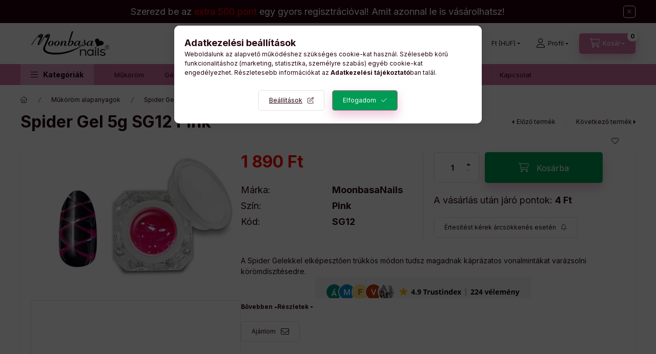

--- FILE ---
content_type: text/html
request_url: https://cdn.trustindex.io/widgets/56/56bb06546cec53531d863f9b90b/content.html
body_size: 2773
content:
<div class=" ti-widget " data-layout-id="4" data-layout-category="slider" data-set-id="light-background" data-pid="56bb06546cec53531d863f9b90b" data-language="hu" data-close-locale="Bezárás" data-review-target-width="300" data-css-version="2" data-footer-link-domain="trustindex.io" data-review-text-mode="readmore" data-reply-by-locale="Válasz a tulajdonostól" data-only-rating-locale="Ez a felhasználó csak egy értékelést hagyott." data-pager-autoplay-timeout="6" > <script class="ti-ai-summary" type="application/ld+json">{"@context":"http://schema.org","summary":{"title":"V\u00e9lem\u00e9ny \u00f6sszefoglal\u00f3","comment":"275 v\u00e9lem\u00e9ny alapj\u00e1n","images":["https:\/\/lh3.googleusercontent.com\/a\/ACg8ocIU1SisgSoDc2o-1_X6VFkMXwlDKFh5Im75HfythBL_XWIXDA=s120-c-rp-mo-br100","https:\/\/lh3.googleusercontent.com\/a\/ACg8ocI7GKk6Fp_ycZPMXf5kars5zQaJX9Lp2HIEmC95-aiJzVnVAw=s120-c-rp-mo-br100","https:\/\/lh3.googleusercontent.com\/a-\/ALV-UjU-Np5rkZjLVIf__nbT4-o2QVDG6UkMhHiPZoqdwk3dDRYxWpO-=s120-c-rp-mo-ba4-br100"],"imageLimit":3,"text":"A Moonbasanails.hu kiemelked\u0151 v\u00e1s\u00e1rl\u00f3i \u00e9lm\u00e9nyt k\u00edn\u00e1l gyors sz\u00e1ll\u00edt\u00e1ssal, seg\u00edt\u0151k\u00e9sz \u00fcgyf\u00e9lszolg\u00e1lattal \u00e9s min\u0151s\u00e9gi term\u00e9kekkel. A v\u00e1s\u00e1rl\u00f3kat rendszeresen apr\u00f3 meglepet\u00e9sekkel \u00f6rvendeztetik meg, \u00e9s a gondosan becsomagolt term\u00e9kek mindig a le\u00edrtaknak megfelel\u0151ek."}}</script> <div class="ti-widget-container ti-col-3"> <div class="ti-reviews-container"> <div class="ti-controls"> <div class="ti-next" aria-label="Következő vélemény" role="button" tabindex="0"></div> <div class="ti-prev" aria-label="Előző vélemény" role="button" tabindex="0"></div> </div> <div class="ti-reviews-container-wrapper"> <div class="ti-review-item source-Google ti-image-layout-thumbnail" data-id="1783012cd0b26ee7e4275af90df603f9" > <div class="ti-inner"> <div class="ti-review-header"> <div class="ti-platform-icon ti-with-tooltip"> <span class="ti-tooltip">Közzétéve itt: Google</span> <img src="https://cdn.trustindex.io/assets/platform/Google/icon.svg" alt="Google" width="20" height="20" loading="lazy" /> </div> <div class="ti-profile-img"> <div class="ti-profile-img-sprite" data-webp="1"></div> </div> <div class="ti-profile-details"> <div class="ti-name"> Mária Jóna-Nagy </div> <div class="ti-date">11 Január 2026</div> </div> </div> <span class="ti-stars"><img class="ti-star f" src="https://cdn.trustindex.io/assets/platform/Google/star/f.svg" alt="Google" width="17" height="17" loading="lazy" /><img class="ti-star f" src="https://cdn.trustindex.io/assets/platform/Google/star/f.svg" alt="Google" width="17" height="17" loading="lazy" /><img class="ti-star f" src="https://cdn.trustindex.io/assets/platform/Google/star/f.svg" alt="Google" width="17" height="17" loading="lazy" /><img class="ti-star f" src="https://cdn.trustindex.io/assets/platform/Google/star/f.svg" alt="Google" width="17" height="17" loading="lazy" /><img class="ti-star f" src="https://cdn.trustindex.io/assets/platform/Google/star/f.svg" alt="Google" width="17" height="17" loading="lazy" /><span class="ti-verified-review ti-verified-platform ti-color-green"><span class="ti-verified-tooltip">A Trustindex hitelesíti, hogy a vélemény eredeti forrása Google.</span></span></span> <div class="ti-review-text-container ti-review-content">Évek óta rendelek tőlük.Mindíg minden az amit rendelek.Gyors a postázás!!Kiváló a kapcsolat a vevő és a kereskedés között!!!<br /><br /><strong class="ti-reply-by-owner-title">Válasz a tulajdonostól</strong><br />Kedves Mária, 
Köszönjük a visszajelzést és a rendszeres vásárlást.</div> <span class="ti-read-more" data-container=".ti-review-content" data-collapse-text="Elrejt" data-open-text="Olvass tovább" ></span> </div> </div> <div class="ti-review-item source-Google ti-image-layout-thumbnail" data-id="fb0f4abc4d72bf43e061dd9e1716ae01" > <div class="ti-inner"> <div class="ti-review-header"> <div class="ti-platform-icon ti-with-tooltip"> <span class="ti-tooltip">Közzétéve itt: Google</span> <img src="https://cdn.trustindex.io/assets/platform/Google/icon.svg" alt="Google" width="20" height="20" loading="lazy" /> </div> <div class="ti-profile-img"> <div class="ti-profile-img-sprite" data-webp="1"></div> </div> <div class="ti-profile-details"> <div class="ti-name"> Éva Horváthné </div> <div class="ti-date">2 Január 2026</div> </div> </div> <span class="ti-stars"><img class="ti-star f" src="https://cdn.trustindex.io/assets/platform/Google/star/f.svg" alt="Google" width="17" height="17" loading="lazy" /><img class="ti-star f" src="https://cdn.trustindex.io/assets/platform/Google/star/f.svg" alt="Google" width="17" height="17" loading="lazy" /><img class="ti-star f" src="https://cdn.trustindex.io/assets/platform/Google/star/f.svg" alt="Google" width="17" height="17" loading="lazy" /><img class="ti-star f" src="https://cdn.trustindex.io/assets/platform/Google/star/f.svg" alt="Google" width="17" height="17" loading="lazy" /><img class="ti-star e" src="https://cdn.trustindex.io/assets/platform/Google/star/e.svg" alt="Google" width="17" height="17" loading="lazy" /><span class="ti-verified-review ti-verified-platform ti-color-green"><span class="ti-verified-tooltip">A Trustindex hitelesíti, hogy a vélemény eredeti forrása Google.</span></span></span> <div class="ti-review-text-container ti-review-content">Meg vagyok elégedve a termékkel.<br /><br /><strong class="ti-reply-by-owner-title">Válasz a tulajdonostól</strong><br />Köszönjük a visszajelzés.</div> <span class="ti-read-more" data-container=".ti-review-content" data-collapse-text="Elrejt" data-open-text="Olvass tovább" ></span> </div> </div> <div class="ti-review-item source-Google ti-image-layout-thumbnail" data-id="e5ffb8b0dd5b85b73832a516c383bd21" > <div class="ti-inner"> <div class="ti-review-header"> <div class="ti-platform-icon ti-with-tooltip"> <span class="ti-tooltip">Közzétéve itt: Google</span> <img src="https://cdn.trustindex.io/assets/platform/Google/icon.svg" alt="Google" width="20" height="20" loading="lazy" /> </div> <div class="ti-profile-img"> <div class="ti-profile-img-sprite" data-webp="1"></div> </div> <div class="ti-profile-details"> <div class="ti-name"> Izabella Beatrix Sasvári </div> <div class="ti-date">26 December 2025</div> </div> </div> <span class="ti-stars"><img class="ti-star f" src="https://cdn.trustindex.io/assets/platform/Google/star/f.svg" alt="Google" width="17" height="17" loading="lazy" /><img class="ti-star f" src="https://cdn.trustindex.io/assets/platform/Google/star/f.svg" alt="Google" width="17" height="17" loading="lazy" /><img class="ti-star f" src="https://cdn.trustindex.io/assets/platform/Google/star/f.svg" alt="Google" width="17" height="17" loading="lazy" /><img class="ti-star f" src="https://cdn.trustindex.io/assets/platform/Google/star/f.svg" alt="Google" width="17" height="17" loading="lazy" /><img class="ti-star f" src="https://cdn.trustindex.io/assets/platform/Google/star/f.svg" alt="Google" width="17" height="17" loading="lazy" /><span class="ti-verified-review ti-verified-platform ti-color-green"><span class="ti-verified-tooltip">A Trustindex hitelesíti, hogy a vélemény eredeti forrása Google.</span></span></span> <div class="ti-review-text-container ti-review-content">Itt találtam a legjobban összeállított kezdő géllakk szettet. A termékek jó minőségűek, tartós és szép eredményt értem el velük már az első használattal is.<br /><br /><strong class="ti-reply-by-owner-title">Válasz a tulajdonostól</strong><br />Köszönjük a visszajelzést.</div> <span class="ti-read-more" data-container=".ti-review-content" data-collapse-text="Elrejt" data-open-text="Olvass tovább" ></span> </div> </div> <div class="ti-review-item source-Google ti-image-layout-thumbnail" data-id="c13f1110484c6d041a28f2af03a88fc4" > <div class="ti-inner"> <div class="ti-review-header"> <div class="ti-platform-icon ti-with-tooltip"> <span class="ti-tooltip">Közzétéve itt: Google</span> <img src="https://cdn.trustindex.io/assets/platform/Google/icon.svg" alt="Google" width="20" height="20" loading="lazy" /> </div> <div class="ti-profile-img"> <div class="ti-profile-img-sprite" data-webp="1"></div> </div> <div class="ti-profile-details"> <div class="ti-name"> Erika Szabóné Balogh </div> <div class="ti-date">23 December 2025</div> </div> </div> <span class="ti-stars"><img class="ti-star f" src="https://cdn.trustindex.io/assets/platform/Google/star/f.svg" alt="Google" width="17" height="17" loading="lazy" /><img class="ti-star f" src="https://cdn.trustindex.io/assets/platform/Google/star/f.svg" alt="Google" width="17" height="17" loading="lazy" /><img class="ti-star f" src="https://cdn.trustindex.io/assets/platform/Google/star/f.svg" alt="Google" width="17" height="17" loading="lazy" /><img class="ti-star f" src="https://cdn.trustindex.io/assets/platform/Google/star/f.svg" alt="Google" width="17" height="17" loading="lazy" /><img class="ti-star f" src="https://cdn.trustindex.io/assets/platform/Google/star/f.svg" alt="Google" width="17" height="17" loading="lazy" /><span class="ti-verified-review ti-verified-platform ti-color-green"><span class="ti-verified-tooltip">A Trustindex hitelesíti, hogy a vélemény eredeti forrása Google.</span></span></span> <div class="ti-review-text-container ti-review-content">Remek termékeket találtam, a lakkok színe szuper. A rendelés gyors és könnyű volt, a szállítás is rendben, gyorsan ment. Nagyon elégedett vagyok!<br /><br /><strong class="ti-reply-by-owner-title">Válasz a tulajdonostól</strong><br />Köszönjük a visszajelzést.</div> <span class="ti-read-more" data-container=".ti-review-content" data-collapse-text="Elrejt" data-open-text="Olvass tovább" ></span> </div> </div> <div class="ti-review-item source-Google ti-image-layout-thumbnail" data-id="24fd1f22b35794f08f0496fa029464d0" > <div class="ti-inner"> <div class="ti-review-header"> <div class="ti-platform-icon ti-with-tooltip"> <span class="ti-tooltip">Közzétéve itt: Google</span> <img src="https://cdn.trustindex.io/assets/platform/Google/icon.svg" alt="Google" width="20" height="20" loading="lazy" /> </div> <div class="ti-profile-img"> <div class="ti-profile-img-sprite" data-webp="1"></div> </div> <div class="ti-profile-details"> <div class="ti-name"> zs kh </div> <div class="ti-date">15 December 2025</div> </div> </div> <span class="ti-stars"><img class="ti-star f" src="https://cdn.trustindex.io/assets/platform/Google/star/f.svg" alt="Google" width="17" height="17" loading="lazy" /><img class="ti-star f" src="https://cdn.trustindex.io/assets/platform/Google/star/f.svg" alt="Google" width="17" height="17" loading="lazy" /><img class="ti-star f" src="https://cdn.trustindex.io/assets/platform/Google/star/f.svg" alt="Google" width="17" height="17" loading="lazy" /><img class="ti-star f" src="https://cdn.trustindex.io/assets/platform/Google/star/f.svg" alt="Google" width="17" height="17" loading="lazy" /><img class="ti-star f" src="https://cdn.trustindex.io/assets/platform/Google/star/f.svg" alt="Google" width="17" height="17" loading="lazy" /><span class="ti-verified-review ti-verified-platform ti-color-green"><span class="ti-verified-tooltip">A Trustindex hitelesíti, hogy a vélemény eredeti forrása Google.</span></span></span> <div class="ti-review-text-container ti-review-content">Ha lehetne, 6 csillgot adnék! Nagyon kedves, segítőkész ügyfélszolgálat, hatalmas választék, korrekt árak, gondos csomagolás, gyors szállítás. Bár az összes webáruház így működne!<br /><br /><strong class="ti-reply-by-owner-title">Válasz a tulajdonostól</strong><br />Köszönjük a visszajelzést.</div> <span class="ti-read-more" data-container=".ti-review-content" data-collapse-text="Elrejt" data-open-text="Olvass tovább" ></span> </div> </div> <div class="ti-review-item source-Google ti-image-layout-thumbnail" data-id="2ef48ecf71fe8e8f7f6f96022e909571" > <div class="ti-inner"> <div class="ti-review-header"> <div class="ti-platform-icon ti-with-tooltip"> <span class="ti-tooltip">Közzétéve itt: Google</span> <img src="https://cdn.trustindex.io/assets/platform/Google/icon.svg" alt="Google" width="20" height="20" loading="lazy" /> </div> <div class="ti-profile-img"> <div class="ti-profile-img-sprite" data-webp="1"></div> </div> <div class="ti-profile-details"> <div class="ti-name"> P. Ági </div> <div class="ti-date">3 December 2025</div> </div> </div> <span class="ti-stars"><img class="ti-star f" src="https://cdn.trustindex.io/assets/platform/Google/star/f.svg" alt="Google" width="17" height="17" loading="lazy" /><img class="ti-star f" src="https://cdn.trustindex.io/assets/platform/Google/star/f.svg" alt="Google" width="17" height="17" loading="lazy" /><img class="ti-star f" src="https://cdn.trustindex.io/assets/platform/Google/star/f.svg" alt="Google" width="17" height="17" loading="lazy" /><img class="ti-star f" src="https://cdn.trustindex.io/assets/platform/Google/star/f.svg" alt="Google" width="17" height="17" loading="lazy" /><img class="ti-star f" src="https://cdn.trustindex.io/assets/platform/Google/star/f.svg" alt="Google" width="17" height="17" loading="lazy" /><span class="ti-verified-review ti-verified-platform ti-color-green"><span class="ti-verified-tooltip">A Trustindex hitelesíti, hogy a vélemény eredeti forrása Google.</span></span></span> <div class="ti-review-text-container ti-review-content">Mindig elégedett vagyok, többször vásároltam már itt. Csak ajánlom.
Köszönöm<br /><br /><strong class="ti-reply-by-owner-title">Válasz a tulajdonostól</strong><br />Köszönjük a visszajelzést.</div> <span class="ti-read-more" data-container=".ti-review-content" data-collapse-text="Elrejt" data-open-text="Olvass tovább" ></span> </div> </div> <div class="ti-review-item source-Google ti-image-layout-thumbnail" data-id="842dc98b0bd2cf719e4e553a3c60cca3" > <div class="ti-inner"> <div class="ti-review-header"> <div class="ti-platform-icon ti-with-tooltip"> <span class="ti-tooltip">Közzétéve itt: Google</span> <img src="https://cdn.trustindex.io/assets/platform/Google/icon.svg" alt="Google" width="20" height="20" loading="lazy" /> </div> <div class="ti-profile-img"> <div class="ti-profile-img-sprite" data-webp="1"></div> </div> <div class="ti-profile-details"> <div class="ti-name"> Tímea Bagány </div> <div class="ti-date">26 Október 2025</div> </div> </div> <span class="ti-stars"><img class="ti-star f" src="https://cdn.trustindex.io/assets/platform/Google/star/f.svg" alt="Google" width="17" height="17" loading="lazy" /><img class="ti-star f" src="https://cdn.trustindex.io/assets/platform/Google/star/f.svg" alt="Google" width="17" height="17" loading="lazy" /><img class="ti-star f" src="https://cdn.trustindex.io/assets/platform/Google/star/f.svg" alt="Google" width="17" height="17" loading="lazy" /><img class="ti-star f" src="https://cdn.trustindex.io/assets/platform/Google/star/f.svg" alt="Google" width="17" height="17" loading="lazy" /><img class="ti-star f" src="https://cdn.trustindex.io/assets/platform/Google/star/f.svg" alt="Google" width="17" height="17" loading="lazy" /><span class="ti-verified-review ti-verified-platform ti-color-green"><span class="ti-verified-tooltip">A Trustindex hitelesíti, hogy a vélemény eredeti forrása Google.</span></span></span> <div class="ti-review-text-container ti-review-content">Minden szuper. 🤗<br /><br /><strong class="ti-reply-by-owner-title">Válasz a tulajdonostól</strong><br />Köszönjük az értékelést.</div> <span class="ti-read-more" data-container=".ti-review-content" data-collapse-text="Elrejt" data-open-text="Olvass tovább" ></span> </div> </div> <div class="ti-review-item source-Google ti-image-layout-thumbnail" data-id="e869174912afaa58dffdb5e326770f66" > <div class="ti-inner"> <div class="ti-review-header"> <div class="ti-platform-icon ti-with-tooltip"> <span class="ti-tooltip">Közzétéve itt: Google</span> <img src="https://cdn.trustindex.io/assets/platform/Google/icon.svg" alt="Google" width="20" height="20" loading="lazy" /> </div> <div class="ti-profile-img"> <div class="ti-profile-img-sprite" data-webp="1"></div> </div> <div class="ti-profile-details"> <div class="ti-name"> Gyöngyi Sipőczné </div> <div class="ti-date">25 Október 2025</div> </div> </div> <span class="ti-stars"><img class="ti-star f" src="https://cdn.trustindex.io/assets/platform/Google/star/f.svg" alt="Google" width="17" height="17" loading="lazy" /><img class="ti-star f" src="https://cdn.trustindex.io/assets/platform/Google/star/f.svg" alt="Google" width="17" height="17" loading="lazy" /><img class="ti-star f" src="https://cdn.trustindex.io/assets/platform/Google/star/f.svg" alt="Google" width="17" height="17" loading="lazy" /><img class="ti-star f" src="https://cdn.trustindex.io/assets/platform/Google/star/f.svg" alt="Google" width="17" height="17" loading="lazy" /><img class="ti-star f" src="https://cdn.trustindex.io/assets/platform/Google/star/f.svg" alt="Google" width="17" height="17" loading="lazy" /><span class="ti-verified-review ti-verified-platform ti-color-green"><span class="ti-verified-tooltip">A Trustindex hitelesíti, hogy a vélemény eredeti forrása Google.</span></span></span> <div class="ti-review-text-container ti-review-content">Nagyon jók a színek, pont amilyenre számítottunk. Pontos szállítás. Mindennel elégedett vagyok.<br /><br /><strong class="ti-reply-by-owner-title">Válasz a tulajdonostól</strong><br />Köszönjük.</div> <span class="ti-read-more" data-container=".ti-review-content" data-collapse-text="Elrejt" data-open-text="Olvass tovább" ></span> </div> </div> <div class="ti-review-item source-Google ti-image-layout-thumbnail" data-id="14e0bc81877e334089a02e47d704d65b" > <div class="ti-inner"> <div class="ti-review-header"> <div class="ti-platform-icon ti-with-tooltip"> <span class="ti-tooltip">Közzétéve itt: Google</span> <img src="https://cdn.trustindex.io/assets/platform/Google/icon.svg" alt="Google" width="20" height="20" loading="lazy" /> </div> <div class="ti-profile-img"> <div class="ti-profile-img-sprite" data-webp="1"></div> </div> <div class="ti-profile-details"> <div class="ti-name"> Mónika Perjési-Sütő </div> <div class="ti-date">24 Október 2025</div> </div> </div> <span class="ti-stars"><img class="ti-star f" src="https://cdn.trustindex.io/assets/platform/Google/star/f.svg" alt="Google" width="17" height="17" loading="lazy" /><img class="ti-star f" src="https://cdn.trustindex.io/assets/platform/Google/star/f.svg" alt="Google" width="17" height="17" loading="lazy" /><img class="ti-star f" src="https://cdn.trustindex.io/assets/platform/Google/star/f.svg" alt="Google" width="17" height="17" loading="lazy" /><img class="ti-star f" src="https://cdn.trustindex.io/assets/platform/Google/star/f.svg" alt="Google" width="17" height="17" loading="lazy" /><img class="ti-star f" src="https://cdn.trustindex.io/assets/platform/Google/star/f.svg" alt="Google" width="17" height="17" loading="lazy" /><span class="ti-verified-review ti-verified-platform ti-color-green"><span class="ti-verified-tooltip">A Trustindex hitelesíti, hogy a vélemény eredeti forrása Google.</span></span></span> <div class="ti-review-text-container ti-review-content">Szeretek a Moonbasanails-től rendelni! Csak ajánlani tudom!<br /><br /><strong class="ti-reply-by-owner-title">Válasz a tulajdonostól</strong><br />Kedves Mónika,
Köszönjük a visszajelzést.</div> <span class="ti-read-more" data-container=".ti-review-content" data-collapse-text="Elrejt" data-open-text="Olvass tovább" ></span> </div> </div> <div class="ti-review-item source-Google ti-image-layout-thumbnail" data-id="46e4d906bff0a946cc17f1b0361dcbf7" > <div class="ti-inner"> <div class="ti-review-header"> <div class="ti-platform-icon ti-with-tooltip"> <span class="ti-tooltip">Közzétéve itt: Google</span> <img src="https://cdn.trustindex.io/assets/platform/Google/icon.svg" alt="Google" width="20" height="20" loading="lazy" /> </div> <div class="ti-profile-img"> <div class="ti-profile-img-sprite" data-webp="1"></div> </div> <div class="ti-profile-details"> <div class="ti-name"> Edit Tóth </div> <div class="ti-date">20 Október 2025</div> </div> </div> <span class="ti-stars"><img class="ti-star f" src="https://cdn.trustindex.io/assets/platform/Google/star/f.svg" alt="Google" width="17" height="17" loading="lazy" /><img class="ti-star f" src="https://cdn.trustindex.io/assets/platform/Google/star/f.svg" alt="Google" width="17" height="17" loading="lazy" /><img class="ti-star f" src="https://cdn.trustindex.io/assets/platform/Google/star/f.svg" alt="Google" width="17" height="17" loading="lazy" /><img class="ti-star f" src="https://cdn.trustindex.io/assets/platform/Google/star/f.svg" alt="Google" width="17" height="17" loading="lazy" /><img class="ti-star f" src="https://cdn.trustindex.io/assets/platform/Google/star/f.svg" alt="Google" width="17" height="17" loading="lazy" /><span class="ti-verified-review ti-verified-platform ti-color-green"><span class="ti-verified-tooltip">A Trustindex hitelesíti, hogy a vélemény eredeti forrása Google.</span></span></span> <div class="ti-review-text-container ti-review-content">A termékek megfelelők, jó ár-érték arány, gyors kiszállítás. Ajánlani tudom.<br /><br /><strong class="ti-reply-by-owner-title">Válasz a tulajdonostól</strong><br />Köszönjük a visszajelzést.</div> <span class="ti-read-more" data-container=".ti-review-content" data-collapse-text="Elrejt" data-open-text="Olvass tovább" ></span> </div> </div> </div> <div class="ti-controls-line"> <div class="dot"></div> </div> </div> <div class="ti-footer"> <div class="ti-rating-text"> <span class="nowrap"><strong>Trustindex</strong> összesített értékelés </span><span class="nowrap"><strong>4.9</strong> az 5-ből, </span><span class="nowrap"><strong><a href="https://www.trustindex.io/reviews/www.moonbasanails.hu" target="_blank" rel="noopener">275 vélemény</a></strong> alapján</span> </div> </div> </div> </div> <style class="scss-content">.ti-widget[data-layout-id='4'][data-set-id='light-background'][data-pid='56bb06546cec53531d863f9b90b'] .ti-rating-text,.ti-widget[data-layout-id='4'][data-set-id='light-background'][data-pid='56bb06546cec53531d863f9b90b'] .ti-rating-text strong:not(.ti-rating-large),.ti-widget[data-layout-id='4'][data-set-id='light-background'][data-pid='56bb06546cec53531d863f9b90b'] .ti-rating-text strong a,.ti-widget[data-layout-id='4'][data-set-id='light-background'][data-pid='56bb06546cec53531d863f9b90b'] .ti-rating-text strong span,.ti-widget[data-layout-id='4'][data-set-id='light-background'][data-pid='56bb06546cec53531d863f9b90b'] .ti-rating-text span strong,.ti-widget[data-layout-id='4'][data-set-id='light-background'][data-pid='56bb06546cec53531d863f9b90b'] .ti-rating-text span,.ti-widget[data-layout-id='4'][data-set-id='light-background'][data-pid='56bb06546cec53531d863f9b90b'] .ti-footer,.ti-widget[data-layout-id='4'][data-set-id='light-background'][data-pid='56bb06546cec53531d863f9b90b'] .ti-footer strong:not(.ti-rating-large),.ti-widget[data-layout-id='4'][data-set-id='light-background'][data-pid='56bb06546cec53531d863f9b90b'] .ti-footer span,.ti-widget[data-layout-id='4'][data-set-id='light-background'][data-pid='56bb06546cec53531d863f9b90b'] .ti-footer strong a{font-size:15px}</style>